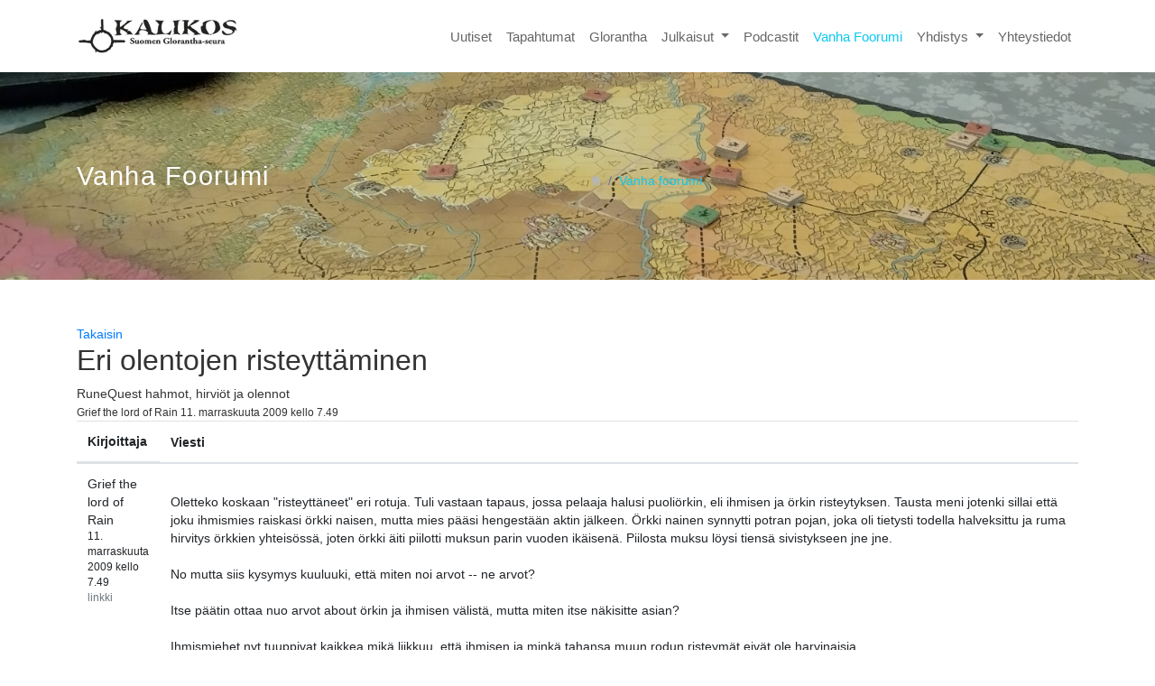

--- FILE ---
content_type: text/html; charset=utf-8
request_url: https://kalikos.org/foorumi/2482/?sort=topic_time&forum=9&skip=50
body_size: 4710
content:







<!DOCTYPE html>
<html lang="fi">
<head>
    <meta charset="utf-8">
    <meta http-equiv="X-UA-Compatible" content="IE=edge">
    <meta name="viewport" content="width=device-width, initial-scale=1">
    <link crossorigin="anonymous" href="https://cdn.jsdelivr.net/npm/bootstrap@4.6.2/dist/css/bootstrap.min.css" integrity="sha384-xOolHFLEh07PJGoPkLv1IbcEPTNtaed2xpHsD9ESMhqIYd0nLMwNLD69Npy4HI+N" rel="stylesheet">
    <script crossorigin="anonymous" integrity="sha384-ZvpUoO/+PpLXR1lu4jmpXWu80pZlYUAfxl5NsBMWOEPSjUn/6Z/hRTt8+pR6L4N2" src="https://code.jquery.com/jquery-3.5.1.min.js"></script>
<script crossorigin="anonymous" integrity="sha384-Fy6S3B9q64WdZWQUiU+q4/2Lc9npb8tCaSX9FK7E8HnRr0Jz8D6OP9dO5Vg3Q9ct" src="https://cdn.jsdelivr.net/npm/bootstrap@4.6.2/dist/js/bootstrap.bundle.min.js"></script>
    <link href="/static/theme/typography.c2b84d798fb0.css" rel="stylesheet" type="text/css" />
    <link href="/static/theme/footer.5d6d3fe5d7bd.css" rel="stylesheet" type="text/css" />
    <link href="/static/theme/nav.09ecb0d59513.css" rel="stylesheet" type="text/css" />
    <link href="/static/theme/social.175d4acc5520.css" rel="stylesheet" type="text/css" />
    <link href="/static/theme/titles.69d870c8b516.css" rel="stylesheet" type="text/css" />
    <link href="/static/theme/events.29f938496745.css" rel="stylesheet" type="text/css" />
    <link href="/static/theme/news.894bfcb2ec7d.css" rel="stylesheet" type="text/css" />
    <link href="/static/theme/buttons.d2aa23cb1941.css" rel="stylesheet" type="text/css" />
    <link href="/static/theme/frontpage.bf95c41ed445.css" rel="stylesheet" type="text/css" />
    <link href="/static/theme/publications.ac92baed18dd.css" rel="stylesheet" type="text/css" />
    <link href="https://unpkg.com/ionicons@4.4.6/dist/css/ionicons.min.css" rel="stylesheet">
    
        <link rel="stylesheet" href="https://cdn.snipcart.com/themes/v3.0.12/default/snipcart.css" />
        <link href="/static/theme/tweaks.23817beb424c.css" rel="stylesheet" type="text/css" />
    
    <title>
        
            Vanha foorumi
        
    </title>
    
    
    <!-- snake start -->
    
    <!-- snake end -->
</head>
<body>
    <!-- Google tag (gtag.js) -->
    <script async src="https://www.googletagmanager.com/gtag/js?id=G-CS115TM6MJ"></script>
    <script>
    window.dataLayer = window.dataLayer || [];
    function gtag(){dataLayer.push(arguments);}
    gtag('js', new Date());

    gtag('config', 'G-CS115TM6MJ');
    </script>
    <!-- end Google tag -->

    <header class="container">
        <nav class="navbar navbar-default navbar-expand-lg">
            <a class="navbar-brand" href="/">
                <img alt="logo musta" height="40" src="https://kalikos-live-704e6e03bd9c4aa08daed0cc2-b2d68ff.aldryn-media.com/images/kalikos_logo-v2.width-180.png" width="180">
            </a>
            <button type="button" class="ml-auto navbar-toggler collapsed" data-toggle="collapse" data-target="#navbar" aria-expanded="false" aria-controls="navbar">
                <span class="sr-only">Toggle navigation</span>
                <i class="ion-ios-menu"></i>
            </button>
            <div id="navbar" class="navbar-collapse collapse">
                
<ul class="nav navbar-nav ml-auto">

    <li class="nav-item ">
        <a href="/uutiset/" class="nav-link">Uutiset</a>
        
    </li>       

    <li class="nav-item ">
        <a href="/tapahtumat/" class="nav-link">Tapahtumat</a>
        
    </li>       

    <li class="nav-item ">
        <a href="/glorantha/" class="nav-link">Glorantha</a>
        
    </li>       

    <li class="nav-item  dropdown">
        <a href="/julkaisut/" class="nav-link dropdown-toggle" id="ddtoggle_11" data-toggle="dropdown" aria-haspopup="true" aria-expanded="false">Julkaisut <span class="caret"></span></a>
        
        	

	<div class="dropdown-menu" aria-labelledby="ddtoggle_11">
    <a href="/julkaisut/" class="dropdown-item">Julkaisut</a>
	
        <a href="/julkaisut/kylm%C3%A4-tuuli-sartarin-yll%C3%A4/" class="ml-2 dropdown-item ">Kylmä tuuli Sartarin yllä</a>
        
	
        <a href="/julkaisut/heroquest-roolipeli/" class="ml-2 dropdown-item ">HeroQuest-roolipeli</a>
        
	
        <a href="/julkaisut/zin-letters/" class="ml-2 dropdown-item ">The Zin Letters</a>
        
	
	</div>

        
    </li>       

    <li class="nav-item ">
        <a href="/podcastit/" class="nav-link">Podcastit</a>
        
    </li>       

    <li class="nav-item active">
        <a href="/foorumi/" class="nav-link">Vanha foorumi</a>
        
    </li>       

    <li class="nav-item  dropdown">
        <a href="/yhdistys/" class="nav-link dropdown-toggle" id="ddtoggle_8" data-toggle="dropdown" aria-haspopup="true" aria-expanded="false">Yhdistys <span class="caret"></span></a>
        
        	

	<div class="dropdown-menu" aria-labelledby="ddtoggle_8">
    <a href="/yhdistys/" class="dropdown-item">Yhdistys</a>
	
        <a href="/yhdistys/s%C3%A4%C3%A4nn%C3%B6t/" class="ml-2 dropdown-item ">Säännöt</a>
        
	
        <a href="/yhdistys/liity/" class="ml-2 dropdown-item ">Jäseneksi</a>
        
	
	</div>

        
    </li>       

    <li class="nav-item ">
        <a href="/yhteystiedot/" class="nav-link">Yhteystiedot</a>
        
    </li>       

</ul>
            </div><!--/.nav-collapse -->
        </nav> <!--main navigation ends up-->
    </header>
    
    
        <div hidden id="snipcart" data-api-key="MTFhYmRjMmMtNWQxZS00YWU3LTlmOTQtNGEyMDY4NzhhMGZiNjM3MjQ5NDMwNzQ0NDU2MjY3"></div>
        <script src="https://cdn.snipcart.com/themes/v3.0.12/default/snipcart.js"></script>
    
    
    
    
    
        <div class="page-title" style="background-image: url(https://kalikos-live-704e6e03bd9c4aa08daed0cc2-b2d68ff.aldryn-media.com/images/dragonpass.original.jpg)">
            <div class="container">
                <div class="row">
                    <div class="col-sm-6">
                        <h1>Vanha foorumi</h1>
                    </div>
                    <div class="col-sm-6">
                        <ol class="breadcrumb">
                            
                            
                            
                            
                            <li class="breadcrumb-item">
                            
                                <a href="/"><i class="ion-ios-home"></i></a>
                            
                            </li>
                            
                            
                            <li class="active breadcrumb-item">
                                Vanha foorumi
                            </li>
                        </ol>
                    </div>
                </div>
            </div>
        </div>
    

    
    <div class="divided-50"></div>

    
    
<div class="container">
    <div class="row margin-bottom-10">
        <div class="col-sm-12 section-title">
          <a href="..?sort=topic_time&amp;forum=9&amp;skip=50">Takaisin</a>
          <h2>Eri olentojen risteyttäminen</h2>
          <div>RuneQuest hahmot, hirviöt ja olennot</div>
          <small>Grief the lord of Rain 11. marraskuuta 2009 kello 7.49</small>
          <div class="table-responsive">
            <table class="table">
              <thead>
                <th class="d-none d-sm-block">Kirjoittaja</th>
                <th>Viesti</th>
              </thead>
              <tbody>
              
                <tr class="flex-column d-flex d-sm-none">
                  <td>
                    <span class="">Grief the lord of Rain</span>
                    <a href="/foorumi/2482/#post-33198" class="small text-muted float-right">linkki</a>
                    <span class="small">11. marraskuuta 2009 kello 7.49</span>
                  </td>
                </tr>
                <tr id="post-33198">
                  <td class="flex-column d-none d-sm-flex">
                    <span class="">Grief the lord of Rain</span>
                    <span class="small">11. marraskuuta 2009 kello 7.49</span>
                    <a href="/foorumi/2482/#post-33198" class="small text-muted">linkki</a>
                  </td>
                  <td style="white-space: pre-line">
                    Oletteko koskaan "risteyttäneet" eri rotuja. Tuli vastaan tapaus, jossa pelaaja halusi puoliörkin, eli ihmisen ja örkin risteytyksen. Tausta meni jotenki sillai että joku ihmismies raiskasi örkki naisen, mutta mies pääsi hengestään aktin jälkeen. Örkki nainen synnytti potran pojan, joka oli tietysti todella halveksittu ja ruma hirvitys örkkien yhteisössä, joten örkki äiti piilotti muksun parin vuoden ikäisenä. Piilosta muksu löysi tiensä sivistykseen jne jne. 

No mutta siis kysymys kuuluuki, että miten noi arvot -- ne arvot?

Itse päätin ottaa nuo arvot about örkin ja ihmisen välistä, mutta miten itse näkisitte asian?

Ihmismiehet nyt tuuppivat kaikkea mikä liikkuu, että ihmisen ja minkä tahansa muun rodun risteymät eivät ole harvinaisia.
                  </td>
                </tr>
              
                <tr class="flex-column d-flex d-sm-none">
                  <td>
                    <span class="">Bellad</span>
                    <a href="/foorumi/2482/#post-33202" class="small text-muted float-right">linkki</a>
                    <span class="small">12. marraskuuta 2009 kello 13.30</span>
                  </td>
                </tr>
                <tr id="post-33202">
                  <td class="flex-column d-none d-sm-flex">
                    <span class="">Bellad</span>
                    <span class="small">12. marraskuuta 2009 kello 13.30</span>
                    <a href="/foorumi/2482/#post-33202" class="small text-muted">linkki</a>
                  </td>
                  <td style="white-space: pre-line">
                    [quote:8816e6116f="Grief the lord of Rain"]Oletteko koskaan "risteyttäneet" eri rotuja. Tuli vastaan tapaus, jossa pelaaja halusi puoliörkin, eli ihmisen ja örkin risteytyksen. Tausta meni jotenki sillai että joku ihmismies raiskasi örkki naisen, mutta mies pääsi hengestään aktin jälkeen. Örkki nainen synnytti potran pojan, joka oli tietysti todella halveksittu ja ruma hirvitys örkkien yhteisössä, joten örkki äiti piilotti muksun parin vuoden ikäisenä. Piilosta muksu löysi tiensä sivistykseen jne jne. 
[/quote:8816e6116f]

Enää puuttuu "örkit tappoivat vanhempani, ja polttivat taloni tulipalossa", niin taustatarina olisi täydellinen.

[quote:8816e6116f]
No mutta siis kysymys kuuluuki, että miten noi arvot -- ne arvot?
[/quote:8816e6116f]

Jos haluaa säätää, niin voihan sitä päätää kumpaa rotua lähempänä haluaisi hahmon olevan, ja heittää joka äpärälle d100:lla jokaisen ominaisuuden kohdalla, kuinka monta % kyseisestä ominaisuudesta on valitulta rodulta, ja loput on siltä toiselta.

ESIM: Ihmisen voima 3d6 ja ankan voima 2d6.
Pelaaja haluaa hahmon olevan enemmän ihminen, ja heittää 40, jolloin hahmon voima on 3d6x0,4 +2d6x0,6.

Yksinkertaisemmalla pääsee, kun puolittaa molempien rotujen noppaluvut/määrät, ja tekee summan.
Esim ihmisen voima 3d6 =&gt; 1d6+1d3 ja ankan voima 2d6 =&gt; 1d6, jolloin heitetään 2d6+d3

[quote:8816e6116f]

Ihmismiehet nyt tuuppivat kaikkea mikä liikkuu, että ihmisen ja minkä tahansa muun rodun risteymät eivät ole harvinaisia.[/quote:8816e6116f]

Eikö se ollutkaan broo, joka tuuppii kaikkea, mikä liikkuu?...
                  </td>
                </tr>
              
              </tbody>
            </table>
          </div>
        </div>
    </div>
</div>




    <div class="divided-40"></div>
    <!--footer -->

    <footer id="footer">
        <div class="container">
            <div class="row margin-bottom-60">
                <div class="col-sm-4 margin-bottom-30">
                    <div class="footer-inner">
                        <h3 class="text-center d-flex justify-content-center justify-content-md-start">
                            <a href="/">
                                <img alt="logo valk" height="44" src="https://kalikos-live-704e6e03bd9c4aa08daed0cc2-b2d68ff.aldryn-media.com/images/kalikos_logo-v2-valk.width-200.png" width="200">
                            </a>
                        </h3> 
                        <div class="divided-30"></div>
                        <ul class="social list-inline d-flex justify-content-center justify-content-md-start">
                            <li class="list-inline-item"><a href="https://www.facebook.com/groups/6248685652/" class="fb"><i class="ion-logo-facebook"></i></a></li> 
                            
                            
                            <li class="list-inline-item"><a href="https://discord.gg/fppxPFMhK9" class="discord">
                                <img src="/static/logos/discord-logo-white.41caafccfdbe.png" width="28" />
                            </a></li> 
                            
                            <!--
                            <li class="list-inline-item"><a href="#" class="twitter"><i class="ion-logo-patreon"></i></a></li> 
                            <li class="list-inline-item"><a href="#" class="in"><i class="ion-social-linkedin-outline"></i></a></li> 
                            <li class="list-inline-item"><a href="#" class="dribbble"><i class="ion-social-dribbble-outline"></i></a></li> 
                            -->
                        </ul>
                    </div><!--fotter inner-->
                </div>

                <div class="col-sm-4 margin-bottom-30 d-flex justify-content-center">
                    <div class="footer-inner d-flex flex-column justify-content-start">
                        <h3>Ota yhteyttä</h3>

                        <ul class="list-unstyled contact-list">
                            <li><i class="ion-ios-mail"></i> info@kalikos.org</li>

                        </ul>
                    </div><!--fotter inner-->
                </div>
                <div class="col-sm-4 d-flex justify-content-center">
                    <div class="footer-inner d-flex flex-column justify-content-start">
                        <h3>We are all us</h3>
                        
                        <h6>Kuvat</h6>
                        
                            
                        
                            
                            <p class="small">Dragon Pass -lautapeli - 
                                
                            Juho Rutila
                                
                            </p>
                            
                        
                            
                        
                        <!--
                        <p>
                            Liity postituslistallemme.
                        </p>
                        <form role="form" class="subscribe-form">
                            <div class="form-group">
                                <input type="text" class="form-control" placeholder="Enter email to subscribe">

                                <button class="btn btn-default" data-toggle="tooltip" title="" data-original-title="Subscribe" type="submit"><i class="ion-ios-paperplane"></i></button>

                            </div>
                        </form>
                        -->
                    </div><!--fotter inner-->
                </div>
            </div>
            <hr>
            <span class="clearfix copyright"><a href="/cms" style="color: gray">&copy;</a> Kalikos - Suomen Glorantha-seura ry, 2026</span>
        </div>
    </footer>

    <!--footer end-->
    
    
    
    <!-- snake start -->
    
    <!-- snake end -->

</body>
</html>

--- FILE ---
content_type: text/css; charset="utf-8"
request_url: https://kalikos.org/static/theme/nav.09ecb0d59513.css
body_size: 262
content:
.navbar-default{margin-bottom:0px;background-color:#fff;border:0;padding:15px 0}.navbar-default .navbar-nav a{font-size:15px;font-weight:400;color:#666;text-transform:capitalize;transition:none;-webkit-transition:none;-moz-transition:none}.navbar-default .navbar-nav .dropdown-menu.show a{color:#fff;background-color:rgba(0,0,0,0.9);white-space:nowrap}.navbar-default .navbar-nav a:hover,.navbar-default .navbar-nav .dropdown-menu.show a:hover{color:#0bc8f1}.navbar-default .navbar-nav>.active>a,.navbar-default .navbar-nav>.active>a:focus,.navbar-default .navbar-nav>.active>a:hover{color:#0bc8f1;background-color:transparent}@media (min-width: 768px){.navbar-default .navbar-nav>.open>a,.navbar-default .navbar-nav>.open>a:focus,.navbar-default .navbar-nav>.open>a:hover{border-top-left-radius:3px;border-top-right-radius:3px}}.dropdown-menu{background-color:rgba(0,0,0,0.9);border:0px;padding:5px 15px;min-width:190px;border-top-left-radius:3px !important;transition:all 0.3s;-moz-transition:all 0.3s;-webkit-transition:all 0.3s;-o-transition:all 0.3s;-ms-transition:all 0.3s}.dropdown-menu>.dropdown-item{color:#fff;padding:7px 20px}.dropdown-menu>.dropdown-item{border-bottom:1px solid rgba(255,255,255,0.2)}.dropdown-menu>.dropdown-item:last-child{border:0px}.dropdown-menu.dropdown-item a:hover{background-color:rgba(255,255,255,0.2);color:#fff}


--- FILE ---
content_type: text/css; charset="utf-8"
request_url: https://kalikos.org/static/theme/social.175d4acc5520.css
body_size: 63
content:
.social{margin:0;padding:0}.social li{padding:0px;margin:0}.social li a{width:40px;height:40px;line-height:40px;text-align:center;display:block;font-size:20px;color:#777}.social li a.fb:hover{background-color:#3b5998;color:#fff}.social li img{filter:invert(50%)}.social li a:hover img{filter:invert(0%);color:#fff}.social li a.mewe:hover{background-color:#2799bd}.social li a.discord:hover{background-color:#738ADB}.social li a.twitter:hover{background-color:#00aced;color:#fff}.social li a.in:hover{background-color:#0e76a8;color:#fff}.social li a.dribbble:hover{background-color:#ea4c89;color:#fff}


--- FILE ---
content_type: text/css; charset="utf-8"
request_url: https://kalikos.org/static/theme/titles.69d870c8b516.css
body_size: 779
content:
a:hover,a:focus{outline:0}.margin-bottom-10{margin-bottom:10px}.margin-bottom-20{margin-bottom:20px}.margin-bottom-30{margin-bottom:30px}.margin-bottom-40{margin-bottom:40px}.margin-bottom-50{margin-bottom:50px}.margin-bottom-60{margin-bottom:60px}.padding-80{padding:80px 0}.padding-70{padding:70px 0}.padding-60{padding:60px 0}.padding-50{padding:50px 0}.padding-40{padding:40px 0}hr.big{margin:44px 0px}.divided-10{height:10px;width:100%}.divided-20{height:20px;width:100%}.divided-30{height:30px;width:100%}.divided-40{height:40px;width:100%}.divided-50{height:50px;width:100%}.divided-60{height:60px;width:100%}.divided-70{height:70px;width:100%}.divided-80{height:80px;width:100%}.normal-content h3{letter-spacing:0.2em;text-transform:uppercase;font-weight:400;margin-bottom:20px}h1,h2,h3,h4,h5,h6{font-family:'Oswald', sans-serif;margin-top:0px}p{font-family:'Arimo', sans-serif}.theme-text{color:#0bc8f1}.theme-text:hover{color:#0bc8f1}a{transition:all 0.3s;-moz-transition:all 0.3s;-webkit-transition:all 0.3s;-o-transition:all 0.3s;-ms-transition:all 0.3s}a,a:hover,a:focus{text-decoration:none}.section-title h1{font-weight:400;color:#000;text-transform:uppercase;letter-spacing:0.17em}.section-title h1 small{font-size:13px;text-transform:capitalize;color:#555;font-weight:300;display:inline-block;margin-bottom:10px}.section-title .pull-right a{font-size:13px}.page-title{padding:100px 0;background-size:cover;background-attachment:fixed;background-repeat:no-repeat}.page-title h1{font-weight:300;color:#fff;text-transform:capitalize;font-size:29px;letter-spacing:0.05em;margin:0px;line-height:30px}.page-title .breadcrumb{background-color:transparent;margin:10px 0 0 0;padding:0px;text-align:right}.page-title .breadcrumb li a{color:#b5b5b5}.page-title .breadcrumb li.active{color:#0bc8f1}@media (max-width: 767px){.page-title,.page-title .breadcrumb{text-align:center}}.sidebar-box{margin-top:40px;margin-bottom:60px}.sidebar-box h3{font-weight:400;color:#555;font-size:15px;margin-bottom:25px;text-transform:uppercase}.search-widget{position:relative}.search-widget .search-btn{border:0px;background-color:transparent;position:absolute;right:15px;top:10px;font-size:20px;color:#777}.search-widget .search-btn:hover,.search-widget .search-btn:focus{color:#0bc8f1;outline:0}.search-widget .form-control{box-shadow:none;-webkit-box-shadow:none;border-top:0px;border-left:0px;border-right:0px;height:45px;border-radius:0px;-webkit-border-radius:0px}.sidebar-box ul li{line-height:28px}.sidebar-box ul li a{color:#777;font-size:15px}.sidebar-box ul li a:hover{color:#0bc8f1}.tag-cloud a{margin:5px;padding:5px 7px;display:inline-block;box-shadow:0 2px 1px rgba(0,0,0,0.3);border-radius:2px;-webkit-border-radius:2px;color:#777}.tag-cloud a:hover{color:#0bc8f1}.center-heading{text-align:center;color:#000;text-transform:uppercase;font-weight:400;letter-spacing:0.0em;line-height:40px}.center-line{display:block;margin-bottom:20px;margin-left:auto;margin-right:auto;height:5px;border-top:1px solid #bbb;border-bottom:1px solid #bbb;width:120px}


--- FILE ---
content_type: text/css; charset="utf-8"
request_url: https://kalikos.org/static/theme/events.29f938496745.css
body_size: 734
content:
.project-full-width-row{text-align:center}.no-paddding{padding:0px}.no-margin{margin:0px}.img-desc{display:inline-block;width:100%;padding:5px 13px;position:relative;z-index:6}.img:hover .img-desc h5{color:#fff;-webkit-transition:all 0.4s;-moz-transition:all 0.4s;-o-transition:all 0.4s;transition:all 0.4s}.img:hover .img-desc p{color:#fff;-webkit-transition:all 0.4s;-moz-transition:all 0.4s;-o-transition:all 0.4s;transition:all 0.4s}.img{position:relative;overflow:hidden}.over{display:block;position:absolute;z-index:5;bottom:100%;height:100%;width:100%;text-align:center;background:rgba(11,200,241,0.6);overflow:hidden;-webkit-transition:all 0.4s;-moz-transition:all 0.4s;-o-transition:all 0.4s;transition:all 0.4s}.img:hover{-webkit-transition:all 0.4s;-moz-transition:all 0.4s;-o-transition:all 0.4s;transition:all 0.4s}.img:hover .over{bottom:0px;display:block;-webkit-transition:all 0.4s;-moz-transition:all 0.4s;-o-transition:all 0.4s;transition:all 0.4s}.img-desc{top:0;padding-top:26%}.img-desc h2{font-size:22px;line-height:30px;font-style:normal;width:100%;color:#fff;display:inline-block;text-align:center;font-weight:300}.img-desc h2{position:absolute;right:-100%}.img-desc h2 span{color:#fff;display:inline-block;width:100%;font-weight:300;font-family:'Arimo', sans-serif;font-style:italic;font-size:13px}.img:hover .over .img-desc h2{right:0%;-webkit-transition:all 1.5s;-moz-transition:all 1.5s;-o-transition:all 1.5s;transition:all 1.5s}.upcoming-events{background-color:#f7f7f7}.upcoming-events .container{background-color:#f7f7f7}.event_box{background:#ffffff;box-shadow:0px 3px 15px 3px #eee;margin-bottom:30px;padding:30px;margin-top:30px}.event_image{position:relative}.event_overlay{position:absolute;bottom:0px;right:0px}.event-city{background:rgba(25,144,187,0.9);font-size:13px;color:#fff;padding-top:5px;padding-left:7px;padding-right:7px;padding-bottom:8px;text-align:center;min-width:86px;margin-left:100%;float:right;margin-top:16px;white-space:nowrap}.event-date{background:rgba(231,232,235,0.9);font-size:13px;color:#363636;padding-top:8px;padding-left:12px;padding-right:7px;padding-bottom:8px;margin-top:0px;float:right;white-space:nowrap}.event-title{font-size:16px;font-weight:600;display:block;margin:15px 0}.event_box p{font-size:14px;line-height:27px}.event-location-box{background:#ffd4f5}.event-extra-box{background:#d5d4ff}.event-start-box{background:#d4ffd9}.event-end-box{background:#ffd4d6}.event-box{text-align:center;padding:20px;margin-bottom:20px}.event-box i{font-size:30px}.event-box h3{font-size:16px;text-transform:uppercase;font-weight:bold;color:#363636;padding:10px 10px 10px 10px;margin:0 auto}.event-inner{background-size:cover;padding:5px;margin:5px;padding-top:100px;padding-left:30px;color:#fff;padding-bottom:50px;line-height:24px}.event-inner p{display:inline-block;margin-top:10px;width:100%}.event-inner .red-btn{background:#0bc8f1 !important;font-size:20px;text-transform:uppercase;padding:3px;padding-left:5px;padding-right:5px;margin:0 auto;float:left;color:#fff;font-family:'latobold';text-align:center}.event-inner .event-date{background:rgba(231,232,235,0.9);font-size:13px;color:#363636;padding-top:8px;padding-left:12px;padding-right:7px;padding-bottom:8px;margin-top:0px;width:100%;max-width:75%;float:left;bottom:0px}


--- FILE ---
content_type: text/css; charset="utf-8"
request_url: https://kalikos.org/static/theme/news.894bfcb2ec7d.css
body_size: 254
content:
.post-thumbnail{overflow:hidden;position:relative}.post-title{text-transform:uppercase;font-size:16px;font-weight:600;display:block;margin:15px 0}.post-title a:hover{color:#0bc8f1}.post-title a{color:#333}.post p{color:#777;font-size:14px;line-height:24px}.post .read-more{display:block;text-align:right;margin-top:20px}.post .read-more a{font-weight:600}.post .read-more em{float:left;color:#777}.post-detail h1{font-weight:400;color:#777;margin-bottom:20px;line-height:50px}.post-detail p.lead{color:#888;font-weight:300}.coment-box{padding:20px;margin-bottom:30px}.coment-box.bg{background-color:#f5f5f5;border-radius:5px;-webkit-border-radius:5px}.coment-box img{float:left;width:90px;border-radius:5px;-webkit-border-radius:5px}.comment-detail{padding-left:25px;overflow:hidden}.comment-detail ul.list-inline li{color:#888;font-weight:300;font-size:12px}.comment-detail ul.list-inline li strong{color:#000}.comment-detail ul.list-inline li strong a{color:#0bc8f1}.comment-detail ul.list-inline li strong a:hover{text-decoration:underline}.post-comment-box{padding:25px;background-color:#ddd}.post-comment-box button{float:right;margin-top:15px}


--- FILE ---
content_type: text/css; charset="utf-8"
request_url: https://kalikos.org/static/theme/buttons.d2aa23cb1941.css
body_size: 144
content:
.btn{border-radius:3px;-webkit-border-radius:3px;border:0;font-weight:700;letter-spacing:2px;-webkit-border-radius:3px;font-size:14px;font-family:'Arimo', sans-serif;transition:all 0.3s;-webkit-transition:all 0.3s;-moz-transition:all 0.3s;-o-transition:all 0.3s;-ms-transition:all 0.3s}.btn:hover,.btn:focus{outline:none;color:#fff}.btn i{margin-right:8px;vertical-align:middle;font-size:22px}.btn-lg{padding:15px 40px}.btn-radius{border-radius:30px;-webkit-border-radius:30px}.btn-theme-bg{background-color:#0bc8f1;color:#fff;border-radius:0px;-webkit-border-radius:0px}.btn-white{color:#fff;border:1px solid #fff;background-color:transparent}.btn-white:hover{color:#222;background-color:#fff}.btn-theme-border{border:1px solid #0bc8f1;color:#0bc8f1 !important;background-color:transparent}.btn-theme-border:hover{background-color:#0bc8f1;color:#fff !important}


--- FILE ---
content_type: text/css; charset="utf-8"
request_url: https://kalikos.org/static/theme/frontpage.bf95c41ed445.css
body_size: -55
content:
.homepage_wide{background-size:cover;background-repeat:no-repeat;background-attachment:scroll;background-position:50% 0%;padding-top:80px;padding-bottom:50px;position:relative;color:white}


--- FILE ---
content_type: text/css; charset="utf-8"
request_url: https://kalikos.org/static/theme/publications.ac92baed18dd.css
body_size: 8
content:
.issue{max-width:300px}.issue .issue-title{text-transform:uppercase;font-size:16px;font-weight:600;display:block;margin:15px 0}.issue .issue-title a:hover{color:#0bc8f1}.issue .issue-title a{color:#333}.issue .read-more{display:block;text-align:right;margin-top:20px}.issue .read-more a{font-weight:600}.issue .read-more em{float:left;color:#777}


--- FILE ---
content_type: text/css; charset="utf-8"
request_url: https://kalikos.org/static/theme/tweaks.23817beb424c.css
body_size: -146
content:
.snipcart-modal__container{z-index:1000}
